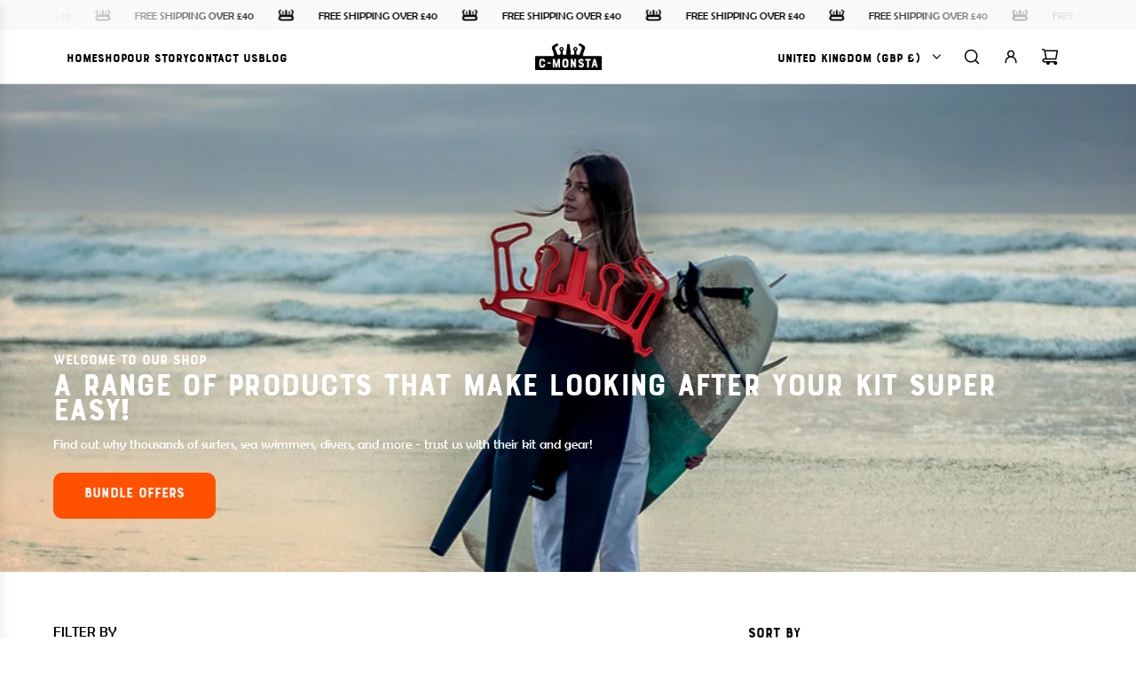

--- FILE ---
content_type: text/css
request_url: https://c-monsta.com/cdn/shop/t/49/assets/section-image-with-text-overlay.min.css?v=83171389936031819811762694300
body_size: 141
content:
.image-with-text-overlay__grid{display:grid;grid-template:auto/auto;min-height:var(--height-mobile,auto)}@media screen and (min-width:768px){.image-with-text-overlay__grid{min-height:var(--height-desktop,auto)}}.image-with-text-overlay__grid--background,.image-with-text-overlay__grid--foreground,.image-with-text-overlay__section-link{grid-column:1/2;grid-row:1/2}.image-with-text-overlay__desktop-image--original *,.image-with-text-overlay__mobile-image--original *{height:100%}.image-with-text-overlay__desktop-image--original img,.image-with-text-overlay__mobile-image--original img{object-fit:cover}.image-with-text-overlay__desktop-image--original .icon--placeholder{height:650px}.image-with-text-overlay__mobile-image--original .icon--placeholder{height:500px}.image-with-text-overlay__cropped-image,.image-with-text-overlay__desktop-image--cropped,.image-with-text-overlay__mobile-image--cropped{height:100%}@media screen and (max-width:767px){.image-with-text-overlay__desktop-image--cropped,.image-with-text-overlay__desktop-image--original{display:none}}@media screen and (min-width:768px){.image-with-text-overlay__mobile-image--cropped,.image-with-text-overlay__mobile-image--original{display:none}}.image-with-text-overlay__cropped-placeholder svg{width:100%;min-height:var(--height-mobile,auto)}@media screen and (min-width:768px){.image-with-text-overlay__cropped-placeholder svg{min-height:var(--height-desktop,auto)}}.image-with-text-overlay__grid--background{position:relative}.image-with-text-overlay__grid--background:after{content:"";display:block;position:absolute;top:0;left:0;width:100%;height:100%;background-color:var(--overlay-color);opacity:var(--overlay-opacity)}.image-with-text-overlay__grid--foreground{padding:15px}@media only screen and (min-width:768px){.image-with-text-overlay__grid--foreground{padding:60px}}.image-with-text-overlay__caption-solid-bg{padding:15px}@media only screen and (min-width:768px){.image-with-text-overlay__caption-solid-bg{padding:30px}}.image-with-text-overlay__caption{display:inline-block;max-width:100%}.image-with-text-overlay__caption--align-mobile-left{text-align:left}.image-with-text-overlay__caption--align-mobile-left .image-with-text-overlay__page div{text-align:left!important}.image-with-text-overlay__caption--align-mobile-left .image-with-text-overlay__buttons,.image-with-text-overlay__caption--align-mobile-left .text-with-icon--content{justify-content:flex-start}.image-with-text-overlay__caption--align-mobile-center{text-align:center}.image-with-text-overlay__caption--align-mobile-center .image-with-text-overlay__page div{text-align:center!important}.image-with-text-overlay__caption--align-mobile-center .image-with-text-overlay__buttons,.image-with-text-overlay__caption--align-mobile-center .text-with-icon--content{justify-content:center}.image-with-text-overlay__caption--align-mobile-right{text-align:right}.image-with-text-overlay__caption--align-mobile-right .image-with-text-overlay__page div{text-align:right!important}.image-with-text-overlay__caption--align-mobile-right .image-with-text-overlay__buttons,.image-with-text-overlay__caption--align-mobile-right .text-with-icon--content{justify-content:flex-end}@media only screen and (min-width:768px){.image-with-text-overlay__caption{max-width:var(--caption-width-desktop)}.image-with-text-overlay__caption--align-desktop-left{text-align:left}.image-with-text-overlay__caption--align-desktop-left .image-with-text-overlay__page div{text-align:left!important}.image-with-text-overlay__caption--align-desktop-left .image-with-text-overlay__buttons,.image-with-text-overlay__caption--align-desktop-left .text-with-icon--content{justify-content:flex-start}.image-with-text-overlay__caption--align-desktop-center{text-align:center}.image-with-text-overlay__caption--align-desktop-center .image-with-text-overlay__page div{text-align:center!important}.image-with-text-overlay__caption--align-desktop-center .image-with-text-overlay__buttons,.image-with-text-overlay__caption--align-desktop-center .text-with-icon--content{justify-content:center}.image-with-text-overlay__caption--align-desktop-right{text-align:right}.image-with-text-overlay__caption--align-desktop-right .image-with-text-overlay__page div{text-align:right!important}.image-with-text-overlay__caption--align-desktop-right .image-with-text-overlay__buttons,.image-with-text-overlay__caption--align-desktop-right .text-with-icon--content{justify-content:flex-end}}.image-with-text-overlay__grid--foreground{display:flex}.image-with-text-overlay__text--position-mobile-top_left{align-items:flex-start;justify-content:flex-start}.image-with-text-overlay__text--position-mobile-top_center{align-items:flex-start;justify-content:center}.image-with-text-overlay__text--position-mobile-top_right{align-items:flex-start;justify-content:flex-end}.image-with-text-overlay__text--position-mobile-left{align-items:center;justify-content:flex-start}.image-with-text-overlay__text--position-mobile-center{align-items:center;justify-content:center}.image-with-text-overlay__text--position-mobile-right{align-items:center;justify-content:flex-end}.image-with-text-overlay__text--position-mobile-bottom_left{align-items:flex-end;justify-content:flex-start}.image-with-text-overlay__text--position-mobile-bottom_center{align-items:flex-end;justify-content:center}.image-with-text-overlay__text--position-mobile-bottom_right{align-items:flex-end;justify-content:flex-end}@media only screen and (min-width:768px){.image-with-text-overlay__text--position-desktop-top_left{align-items:flex-start;justify-content:flex-start}.image-with-text-overlay__text--position-desktop-top_center{align-items:flex-start;justify-content:center}.image-with-text-overlay__text--position-desktop-top_right{align-items:flex-start;justify-content:flex-end}.image-with-text-overlay__text--position-desktop-left{align-items:center;justify-content:flex-start}.image-with-text-overlay__text--position-desktop-center{align-items:center;justify-content:center}.image-with-text-overlay__text--position-desktop-right{align-items:center;justify-content:flex-end}.image-with-text-overlay__text--position-desktop-bottom_left{align-items:flex-end;justify-content:flex-start}.image-with-text-overlay__text--position-desktop-bottom_center{align-items:flex-end;justify-content:center}.image-with-text-overlay__text--position-desktop-bottom_right{align-items:flex-end;justify-content:flex-end}}@media screen and (prefers-reduced-motion:no-preference){.sticky_content .image-with-text-overlay__grid--foreground{min-height:var(--height-mobile,auto)}}@media screen and (prefers-reduced-motion:no-preference) and (min-width:768px){.sticky_content .image-with-text-overlay__grid--foreground{min-height:var(--height-desktop,auto)}}@media screen and (prefers-reduced-motion:no-preference){.sticky_content .image-with-text-overlay__grid--foreground .image-with-text-overlay__caption{position:sticky;bottom:15px;top:calc(var(--sticky-header-mobile-height) + 15px)}}@media screen and (prefers-reduced-motion:no-preference) and (min-width:768px){.sticky_content .image-with-text-overlay__grid--foreground .image-with-text-overlay__caption{bottom:60px;top:calc(var(--sticky-header-desktop-height) + 60px)}}.image-with-text-overlay__buttons{display:flex;gap:10px}@media only screen and (min-width:768px){.image-with-text-overlay__buttons{gap:20px}}.image-with-text-overlay__grid--foreground,.image-with-text-overlay__section-link{z-index:1}.image-with-text-overlay__heading,.image-with-text-overlay__text p{margin:0}

--- FILE ---
content_type: text/css
request_url: https://c-monsta.com/cdn/shop/t/49/assets/custom.css?v=150785817448024720971762694240
body_size: 376
content:
@font-face{font-family:BourtonBase;src:url(/cdn/shop/files/BourtonBase_1b469a63-12c5-4432-be10-f88dd1619e52.woff2?v=1749574585) format("woff2"),url(/cdn/shop/files/BourtonBase.woff?v=1749574584) format("woff");font-weight:400;font-style:normal;font-display:swap}@font-face{font-family:Berlin Sans FB;src:url(/cdn/shop/files/BerlinSansFB-Reg.woff2?v=1749575401) format("woff2"),url(/cdn/shop/files/BerlinSansFB-Reg.woff?v=1749575401) format("woff");font-weight:400;font-style:normal;font-display:swap}.prd_star_reviews{cursor:pointer}.hero-video--text{padding-left:60px;padding-right:60px}h3{font-weight:500!important}.reelUp_slider_heading{font-size:53px!important;font-family:BourtonBase;letter-spacing:-3px}.custom--featured-collection h2.section-title{font-size:53px}@media (min-width:767px){footer .responsive-image-wrapper{justify-content:flex-start}}.amazon_text .metafield-rich_text_field a{display:block;background-color:#ff5100;text-align:center;font-family:BourtonBase;padding:16px;color:#fff!important;text-decoration:none!important}.amazon_text .metafield-rich_text_field a:hover{background-color:#000}#popup.visible #slide-up{visibility:visible!important}footer .image-bar__content .responsive-image-wrapper img{width:50%}.faq_title,.footer-bottom .disclosure__button,#ContactForm button,.collabs-page__cta a,.drawer__title,.search-show-more--btn,.line-search-content a,.ajaxcart__inner .ajaxcart__product-name,.shopify-policy__body ul li strong,.shopify-policy__body table strong,.shopify-policy__body div strong,.page-main--wrapper p strong,.grid__item--article-sidebar .h4{font-family:BourtonBase!important}scrolling-banner .banner .text-content,header #CountryList li a,#newsletter_text,.footer-bottom .nav-link-animated,.footer-bottom .nav-link-animated--custom,.facets__summary,.facets__header,.facets__list .list-menu__item,.facets__price .field__currency,.facets__price .field__label,input.field__input,.collection-filters__item .collection-filters__sort,#ContactForm input,#ContactForm textarea,.collabs-page__cta-login-section p,.page-main--wrapper p,.shopify-policy__body ul li,.shopify-policy__body table,.shopify-policy__body div,.search-drawer #search-input,.line-search-content .money,.ajaxcart__inner,.cart-drawer--remove-btn,.cart__checkout,.cart-table,.cart__subtotal,.update-cart,.cart--button-checkout,.cart__shipping,#CustomerLoginForm input,#CustomerLoginForm .account-section--btn,.login-form-cancel,#create_customer input,.account-section--btn,.register-cancel--wrapper a,#RecoverPasswordForm input,.indiv-post-time time,.blog-sidebar--recent-articles li a,.blog-sidebar--recent-articles li time,.cart--empty-cart a,.cart--button-update{font-family:Berlin Sans FB}.pagination-number a{font-family:Berlin Sans FB!important;font-size:16px!important;font-weight:100!important}.get_offer_home_btn{width:100%}.get_offer_home_btn a{width:100%;display:block;background-color:#ff4800;text-align:center;color:#fff!important;font-family:BourtonBase;padding:15px;text-decoration:none!important}.get_offer_home_btn a:hover{background-color:#000}@media (max-width:1800px){.bundle_shipping_title{min-height:125px}.bundle_shipping_text{min-height:114px}}@media (max-width:1660px){.bundle_shipping_text{min-height:137px}}@media (max-width:1605px){.bundle_shipping_caption{min-height:42px!important}}@media (max-width:1410px){.bundle_shipping_text{min-height:161px}}@media (max-width:1270px){.bundle_shipping_title{min-height:165px}}@media (max-width:991px){.bundle_shipping_title{min-height:165px}.bundle_shipping_title{min-height:96px}}@media (max-width:575px){.custom--featured-collection h2.section-title{font-size:28px}.reelUp_slider_heading{font-size:28px!important;letter-spacing:-2px;line-height:.9!important}.bundle_shipping_caption{min-height:auto!important}.bundle_shipping_title,.bundle_shipping_text{min-height:auto}.newsletter-content--wrapper h2{font-size:28px}.newsletter--section-wrapper{padding-top:0!important}.product-grid--wrapper .product-grid--rating{min-height:45px}.amazon_text .metafield-rich_text_field a{padding:15px;font-size:13px}}
/*# sourceMappingURL=/cdn/shop/t/49/assets/custom.css.map?v=150785817448024720971762694240 */


--- FILE ---
content_type: text/css
request_url: https://c-monsta.com/cdn/shop/t/49/assets/hk.css?v=181901082044584748261762879991
body_size: 2488
content:
@font-face{font-family:Belmanthor;src:url(/cdn/shop/files/Belmanthor-DEMO-Regular.woff2?v=1749139871) format("woff2"),url(/cdn/shop/files/Belmanthor-DEMO-Regular.woff?v=1749139871) format("woff");font-weight:400;font-style:normal;font-display:swap}@media (min-width:1366px){.image-with-text-overlay__caption--align-desktop-left{margin-left:120px}.image_with_icons_text_inner a.btn.first_btn{min-width:350px}}.product-description p strong{font-weight:400}header .site-nav__dropdown.standard-dropdown li{font-size:14px}header .site-nav__dropdown.standard-dropdown li .site-nav__link{padding:5px 15px}header .site-nav__dropdown.standard-dropdown .site-nav__subdropdown .site-nav__link{padding:5px 15px}.custom_bundles .second_subtitle .text{font-family:Berlin Sans FB!important}span.scrolling_flag_icon_main{display:flex;align-items:center;gap:5px}span.scrolling_flag_icon{display:inline-block;line-height:0}span.scrolling_flag_icon_main img{width:20px}.v2_offer_cart_popup_main{position:fixed;top:0;z-index:99999;background-color:#0000007f;padding:15px;display:flex;align-items:center;justify-content:center;left:0;width:100%;height:100%}.v2_offer_cart_popup_main .v2_offer_cart_popup{max-width:500px;background-color:#fff;padding:30px}.v2_offer_cart_popup_main .v2_offer_cart_popup_inner{position:relative}.v2_offer_cart_popup_inner .image_box img{width:100%;margin-top:20px}.v2_offer_cart_popup_inner .close{position:absolute;right:-15px;top:-15px;width:25px;cursor:pointer}.v2_offer_cart_popup_inner .close img{width:100%}.v2_offer_cart_popup_inner .content_box{text-align:center}.v2_offer_cart_popup_inner .content_box h3{line-height:1.3}body.scroll_stop{overflow:hidden}.product_offer_single .image_title_box{display:flex;align-items:center;gap:10px}.product_offer_single .image_title_box img{width:40px;border:1px solid #ff51012e;border-radius:5px;padding:2px}.product_offer_single{padding-top:20px;padding-bottom:25px;border-bottom:1px solid #efefef}.product_offer_single:last-child{padding-top:20px;padding-bottom:0;border-bottom:none}.active_offers .active_offers_inner a{background-color:#ff5101;color:#fff;padding:8px 18px;border-radius:10px;font-size:18px;line-height:24px;display:inline-block;text-align:center;animation:shadow-pulse 2.5s infinite}.active_offers{margin:20px 0 0;padding:20px 0;border-top:1px solid #000;border-bottom:1px solid #000}@keyframes shadow-pulse{0%{box-shadow:0 0 #ff5101b3}to{box-shadow:0 0 5px 10px #ff510100}}.product-details-wrapper #ComparePrice{text-decoration:unset}.product-details-wrapper #ComparePrice span.money{text-decoration:line-through;opacity:.4}.amazon_text .metafield-rich_text_field{font-size:18px}.custom_feature_product_wrapper .price_box{display:flex;align-items:center;gap:15px}.custom_feature_product_wrapper .compare_price{color:#ff5100;text-decoration:line-through}.customer_love_it{font-family:BourtonBase;font-weight:800}.text-with-icon .text-with-icon--content{display:flex;gap:10px;align-items:center;font-family:Berlin Sans FB}.product-form-block span.text-with-icon--icon{width:24px}.product-section .collapsible{border-top:none;border-bottom:1px solid #000}.product-section .collapsible span.text-with-icon--text{font-family:BourtonBase;font-size:18px}.product-section .collapsible a{font-family:BourtonBase}.prd_short_shipping{font-family:Berlin Sans FB}.prd_page_qty_price{display:flex;align-items:center;gap:30px}.prd_page_qty_price .js-qty{border:none}.prd_page_qty_price .js-qty button.js-qty__adjust{border:1px solid #ccc;width:34px;height:34px;padding:6px!important;min-width:34px;max-width:34px;border-radius:100%;min-height:34px}.prd_page_qty_price .js-qty input#Quantity{width:64px;max-width:64px;border:1px solid #ccc;height:34px;margin-left:10px;margin-right:10px;border-radius:34px}.prd_page_qty_price label.js.quantity-selector{display:none}.prd_page_qty_price .product-price-group span.money{font-family:BourtonBase;font-size:30px!important}.prd_page_qty_price .product-form-block{margin-bottom:35px!important}.money_back_prd_page{font-family:Berlin Sans FB;text-align:center;color:#7d7d7d}button.product--add-to-cart-button{font-family:BourtonBase;font-size:16px}button.product--add-to-cart-button:hover{color:#fff;background-color:#000}h1.h1.product-details-product-title,.homepage-gallery-background h2.section-title{font-size:48px}.homepage-gallery-background .section-description{max-width:100%;font-size:18px}.homepage-gallery-grid-inner_with_badge{position:relative}.homepage-gallery-grid-inner_with_badge span.grid_badge{position:absolute;font-family:BourtonBase;background-color:#ff5100;color:#fff;padding:7px 15px;left:0;top:30px}.true_false_main .width--content{max-width:1200px;text-align:center}.true_false_main .title h3{font-size:40px}.true_false_main .true_false_title_box{display:flex;flex-wrap:wrap;align-items:center;padding-top:50px;border-bottom:1px solid #dddddd}.true_false_main .true_false_title_box .title_false_title{width:33.33%;padding-bottom:18px}.true_false_main .true_false_title_box .title_false_title h3{font-size:18px}.true_false_main .true_false_single{display:flex;text-align:center;flex-wrap:wrap;align-items:center;border-bottom:1px solid #ddd}.true_false_main .true_false_single .true,.true_false_main .true_false_single .false{width:33.33%;padding:20px}.true_false_main .true_false_single .true_false_text{font-size:18px;padding:20px;width:33.33%}.true_false_main .true_false_single .true_false_text p{margin:0}.true_false_main .true_false_single .true svg.instant-icon{width:28px;color:#ff5100}.true_false_main .true_false_single .false svg.instant-icon{width:28px;color:#748492}.star_rating_gallery .instant-icon{width:15px;height:15px;color:#ff5100}.image-gallery-wrapper .gallery-grid{gap:20px}.product-details-wrapper .jdgm-prev-badge__text{color:#000;text-transform:unset}.image-with-text-overlay__grid a.btn{border-radius:10px;font-family:BourtonBase;padding-bottom:17px;font-size:16px;transition:.5s}.image-with-text-overlay__grid a.btn:hover{background:#16191d!important}.image-with-text-overlay__text.bourtonbase p{font-family:BourtonBase}.image_with_icons_text_inner h2.title_cm{font-size:53px;letter-spacing:-2px;margin-bottom:50px}.image_with_icons_text_inner{display:flex;flex-wrap:wrap;align-items:center}.image_with_icons_text_inner .icon_text_box{width:50%;padding-right:100px}.image_with_icons_text_inner .image_box{width:50%}.image_with_icons_text_inner .icon_text_box .icons_box{display:grid;grid-template-columns:1fr 1fr 1fr 1fr;gap:50px}.image_with_icons_text_inner .icon_text_box .icons_box img{max-width:100%!important;width:100%!important}.image_with_icons_text_inner .icon_text_box h3.icon_text{font-size:20px;word-wrap:break-word;overflow-wrap:break-word;line-height:1.2}.image_with_icons_text_inner .icon_wrapper{min-width:85px;max-width:100px;min-height:115px}.image_with_icons_text_inner .desc{font-size:18px;margin:40px 0 30px}.image_with_icons_text_inner a.btn.first_btn{font-family:BourtonBase;background:#ff5100;font-size:16px;padding-bottom:14px;transition:.5s;margin-right:15px;border:1px solid #ff5100}.image_with_icons_text_inner a.btn.first_btn:hover{background:#000;border:1px solid #000}.image_with_icons_text_inner a.btn.second_btn{font-family:BourtonBase;background:#fff;font-size:16px;padding-bottom:14px;transition:.5s;color:#000;border:1px solid #000}.image_with_icons_text_inner a.btn.second_btn:hover{background:#000;color:#fff}.mark_yeadon_founder p{background-color:#000;display:inline-block;padding:0 10px 3px;font-family:BourtonBase}.custom_feature_product_wrapper{display:flex;align-items:center;flex-wrap:wrap;gap:50px}.custom_feature_product_wrapper .content_box,.custom_feature_product_wrapper .image_box{width:calc(50% - 25px)}.custom_feature_product_wrapper h2.prd_title{font-size:53px}.custom_feature_product_wrapper .desc_text{font-size:18px}.custom_feature_product_wrapper .prd_price{font-size:28px;font-family:Berlin Sans FB}.custom_feature_product_wrapper h4.desc_title{font-family:BourtonBase!important;font-size:16px;color:#fff;background-color:#000;display:inline-block;padding:5px;min-height:25px;margin-top:20px}.btn.btn_orange{font-family:BourtonBase;background:#ff5100;font-size:16px;padding-bottom:14px;transition:.5s;border:1px solid #ff5100}.btn.btn_orange:hover{background:#000;border:1px solid #000}button.checkout_btn{margin-right:15px;min-width:168px}.btn.btn_black_outline{font-family:BourtonBase;background:#fff;font-size:16px;padding-bottom:14px;transition:.5s;color:#000;border:1px solid #000}.btn.btn_black_outline:hover{background:#000;color:#fff}.custom_feature_product_wrapper .button_box{margin-bottom:30px}.tab_content_inner{display:flex;align-items:center;flex-wrap:wrap;margin-top:30px}.custom_tabs h2.title_cm{font-size:53px;letter-spacing:-2px}.custom_tabs .title_box{text-align:center}ul#tabs-nav li a{font-size:20px;font-family:BourtonBase}.custom_tabs ul#tabs-nav{display:flex;justify-content:center;align-items:center}.custom_tabs .image_box{width:50%;padding-right:150px}.custom_tabs .text_box{width:50%}.custom_tabs .desc{font-size:26px;text-transform:uppercase;line-height:1.3;letter-spacing:0px;padding:20px 0}.custom_tabs h5.second_subtitle{font-family:BourtonBase!important;display:inline-block;padding:5px;font-size:16px}.custom_bundles h2.title_cm{font-size:53px;letter-spacing:-2px}.custom_bundles{display:flex;flex-wrap:wrap;align-items:flex-end}.custom_bundles .title_box{width:30%;padding-right:75px}.custom_bundles .product_box_main{width:70%}.custom_bundles .product_box_inner_main{display:grid;grid-template-columns:1fr 1fr 1fr;gap:50px}.custom_bundles .product_box_inner_main .image_box img{width:100%}.custom_bundles .product_box_inner h5.subtitle{font-family:BourtonBase!important;font-size:16px;padding:5px;min-height:27px;display:inline-block}.custom_bundles .prd_desc h4{font-family:BourtonBase!important}.custom_bundles .product_box_inner h3.prd_title{font-size:36px}.custom_bundles .product_box span.compare_price{font-size:20px;color:#ff9090;text-decoration:line-through}.custom_bundles .product_box .price_box{font-family:Berlin Sans FB;display:flex;gap:10px;font-size:26px;margin-bottom:10px;align-items:center}.custom_bundles .prd_desc{min-height:140px}.custom_bundles .icon img{width:17px;margin-right:10px}.custom_bundles h6.second_subtitle{display:flex;align-items:center}.custom_bundles .image_box{padding:15px;text-align:center}.custom_bundles .image_box img{max-width:180px}.custom_bundles button.custom_bnd_add_btn{font-size:16px;font-family:BourtonBase!important;min-height:48px;width:100%}.custom_bundles .desc{font-size:20px}.custom_bundles .desc strong{font-weight:500}.scrolling_images .images_box img{width:100%}.scrolling_images .images_box{line-height:0;display:flex;flex-wrap:wrap}.scrolling_images .images_box .first_image{width:66.66%}.scrolling_images .second_third_image{width:33.33%}.scrolling_images .first_image_inner{padding-left:10px}.scrolling_images .second_image{padding-bottom:5px;padding-left:10px}.scrolling_images .third_image{padding-left:10px;padding-top:5px}.scrolling_images .title_box{max-width:1130px;margin:auto;text-align:center;padding-bottom:60px;padding-left:15px;padding-right:15px}.scrolling_images h2.title_m{font-size:53px}.scrolling_images .descr{font-size:18px}.people_like_you_prd .homepage-gallery-grid-item{min-height:420px}.people_like_you_prd .grid-item-details--overlay.full-height{height:auto;justify-content:flex-start;bottom:0;top:unset;text-align:left;padding:10px}.people_like_you_prd .grid-item__content{background-color:#fff;text-align:left;justify-content:flex-end;align-items:flex-start}.people_like_you_prd .grid-item__content .btn.homepage-featured-box-btn{margin-top:0;padding:0;background-color:transparent;background:transparent!important;text-transform:unset;color:#000!important}.people_like_you_prd .grid-item__content span.metafield-multi_line_text_field{font-family:BourtonBase;font-size:18px;line-height:1}.people_like_you_prd .section-title--wrapper{display:flex;align-items:flex-start;flex-direction:column;text-align:left;margin-bottom:50px}.people_like_you_prd .section-description{margin-left:0}@media (max-width:1440px){.custom_bundles .title_box{padding-right:40px}.custom_bundles .product_box_inner_main{gap:30px}.custom_bundles .product_box_inner h3.prd_title{font-size:30px}.custom_bundles .prd_desc h4{font-family:BourtonBase!important;font-size:20px}}@media (max-width:1280px){.image_with_icons_text_inner .icon_text_box{width:65%;padding-right:50px}.image_with_icons_text_inner .image_box{width:35%}.custom_bundles h2.title_cm{font-size:40px;letter-spacing:-2px}.custom_bundles .desc{font-size:16px}.custom_bundles .product_box_inner h3.prd_title{font-size:26px}}@media (max-width:1024px){.custom_bundles .title_box{padding-right:0;width:100%;padding-bottom:25px}.custom_bundles .product_box_main{width:100%}}@media (max-width:991px){.image_with_icons_text_inner .icon_text_box{width:100%;padding-right:0;padding-bottom:50px}.image_with_icons_text_inner .image_box{width:100%}.image_with_icons_text_inner .button_box{display:grid;grid-template-columns:1fr 1fr;gap:15px}.image_with_icons_text_inner a.btn.first_btn{margin-right:0}.custom_tabs .image_box{width:100%;padding-right:0;padding-bottom:50px}.custom_tabs .text_box{width:100%}}@media (max-width:768px){.custom_bundles .product_box_inner_main{grid-template-columns:1fr}.product-medias__thumbnails{display:block}.product-medias__thumbnail{min-height:290px;max-height:290px;border:1px solid #ccc;display:flex;align-items:center;overflow:hidden}.swiper-slide-thumb-active .product-medias__thumbnail{border:1px solid #000}}@media (max-width:575px){.product_offer_single .image_title_box h3{font-size:22px}.active_offers h2{font-size:24px}.prd_page_qty_price{display:flex;align-items:center;gap:10px}.true_false_main .title h3{font-size:32px;max-width:275px;margin-left:auto;margin-right:auto}.true_false_main .true_false_title_box .title_false_title h3{font-size:14px}.true_false_main .true_false_single .true_false_text{font-size:14px;padding:8px}.true_false_main .true_false_single .true,.true_false_main .true_false_single .false{width:33.33%;padding:8px}.custom_feature_product button{max-width:100%;width:100%}.homepage-gallery-background h2.section-title{font-size:36px}h1.h1.product-details-product-title{font-size:32px}.prd_page_qty_price .product-price-group span.money{font-family:BourtonBase;font-size:24px!important}.product-medias__thumbnail{min-height:120px;max-height:120px}.custom_bundles h2.title_cm{font-size:28px}.custom_bundles .product_box_inner h3.prd_title{font-size:24px}.custom_bundles .product_box .price_box{font-size:22px}.custom_bundles .product_box span.compare_price{font-size:18px}.image-with-text-overlay__grid a.btn{width:100%}.image_with_icons_text_inner h2.title_cm{font-size:28px;letter-spacing:-2px;margin-bottom:50px;text-align:center}.image_with_icons_text_inner .icon_text_box .icons_box{display:grid;grid-template-columns:1fr 1fr;gap:50px;text-align:center}.image_with_icons_text_inner .icon_wrapper{min-width:75px;max-width:75px;min-height:100px;margin:auto}.image_with_icons_text_inner .icon_text_box h3.icon_text{font-size:16px}.image_with_icons_text_inner .desc{font-size:16px;margin:40px 0 30px;text-align:center}.image_with_icons_text_inner a.btn.first_btn,.image_with_icons_text_inner a.btn.second_btn{padding-left:10px;padding-right:10px}.custom_feature_product_wrapper .content_box,.custom_feature_product_wrapper .image_box{width:100%;text-align:center}.custom_feature_product_wrapper h2.prd_title{font-size:28px;max-width:300px;margin:0 auto 20px}.custom_feature_product_wrapper .desc_text{font-size:16px;padding-left:15px;padding-right:15px}.custom_feature_product_wrapper .prd_price{font-size:24px}button.checkout_btn{margin-right:0;margin-bottom:15px}.custom_tabs h2.title_cm{font-size:28px;letter-spacing:-2px}ul#tabs-nav li a{font-size:13px;font-family:BourtonBase}.custom_tabs ul#tabs-nav{flex-wrap:wrap}.custom_tabs ul#tabs-nav li{padding:4px 10px}.custom_tabs .image_box{width:100%;padding-right:25px;padding-bottom:30px;padding-left:25px}.custom_tabs .desc{font-size:16px}.scrolling_images h2.title_m{font-size:28px}.scrolling_images .descr{font-size:16px}.scrolling_images .title_box{padding-bottom:30px}.v2_offer_cart_popup_inner .content_box h3{line-height:1.3;font-size:20px}.v2_offer_cart_popup_inner .close{width:20px}}
/*# sourceMappingURL=/cdn/shop/t/49/assets/hk.css.map?v=181901082044584748261762879991 */


--- FILE ---
content_type: text/css
request_url: https://c-monsta.com/cdn/shop/t/49/assets/hk_product.css?v=81999471898813043901762694253
body_size: -624
content:

.product-medias__fullsize div.swiper-wrapper {
    flex-direction: unset;
}
.product-medias__main .swiper_arrows:after {
    display: none;
}
.product-medias__main .swiper_arrows {
    width: 40px;
    height: 40px;
    padding: 10px;
    border: 1px solid #ccc;
    background-color: #fff;
    color: #000;
    border-radius: 100%;
}
.product-medias__fullsize .swiper-pagination {
    display: none;
}

--- FILE ---
content_type: text/javascript
request_url: https://c-monsta.com/cdn/shop/t/49/assets/hk.js?v=46427410289602381811762694251
body_size: -360
content:
$(document).ready(function(){var v2TotalVal=0;$(".v2_offer").each(function(){let currentV2Val=parseFloat($(this).val())||0;v2TotalVal+=currentV2Val,console.log("Current:",currentV2Val)}),v2TotalVal==3&&setTimeout(function(){$(".v2_offer_cart_popup_main_outer").fadeIn(500,function(){$("body").addClass("scroll_stop")})},2e3),console.log("Total:",v2TotalVal),$(".v2_offer_cart_popup_inner .close").click(function(){$(".v2_offer_cart_popup_main_outer").fadeOut(500,function(){$("body").removeClass("scroll_stop")})})});
//# sourceMappingURL=/cdn/shop/t/49/assets/hk.js.map?v=46427410289602381811762694251


--- FILE ---
content_type: text/javascript
request_url: https://c-monsta.com/cdn/shop/t/49/assets/custom.js?v=90147719514513948051762694241
body_size: -337
content:
$(document).ready(function(){$(document).on("click",".popup--close-btn",function(){localStorage.setItem("newspophide","hide")}),localStorage.getItem("newspophide")?$("#popup").removeClass("visible slide-up"):setTimeout(function(){$("#popup").addClass("visible slide-up")},2e3),$(".prd_star_reviews").click(function(){$([document.documentElement,document.body]).animate({scrollTop:$("#judgeme_product_reviews .jdgm-widget-actions-wrapper").offset().top},2e3)}),$(document).on("click",".custom_feature_product .checkout_btn",function(){var ID=$(this).attr("value");$.ajax({type:"POST",url:"/cart/add.js",data:{quantity:1,id:ID},dataType:"json",success:function(data){window.location.href="/checkout"}})}),$(document).on("click",".custom_feature_product .add_to_cart",function(){var ID=$(this).attr("value");$.ajax({type:"POST",url:"/cart/add.js",data:{quantity:1,id:ID},dataType:"json",success:function(data){window.location.href="/cart"}})}),$("#tabs-nav li:first-child").addClass("active"),$(".tab-content").hide(),$(".tab-content:first").show(),$("#tabs-nav li").click(function(){$("#tabs-nav li").removeClass("active"),$(this).addClass("active"),$(".tab-content").hide();var activeTab=$(this).find("a").attr("href");return $(activeTab).fadeIn(),!1}),$(document).on("click",".custom_bnd_add_btn",function(){var cartUrl=$(this).attr("store"),ID=$(this).attr("prd_id"),QTY=$(this).attr("qty");$.ajax({type:"POST",url:"/cart/add.js",data:{quantity:QTY,id:ID},dataType:"json",success:function(data){window.location.href=cartUrl}})})});
//# sourceMappingURL=/cdn/shop/t/49/assets/custom.js.map?v=90147719514513948051762694241
